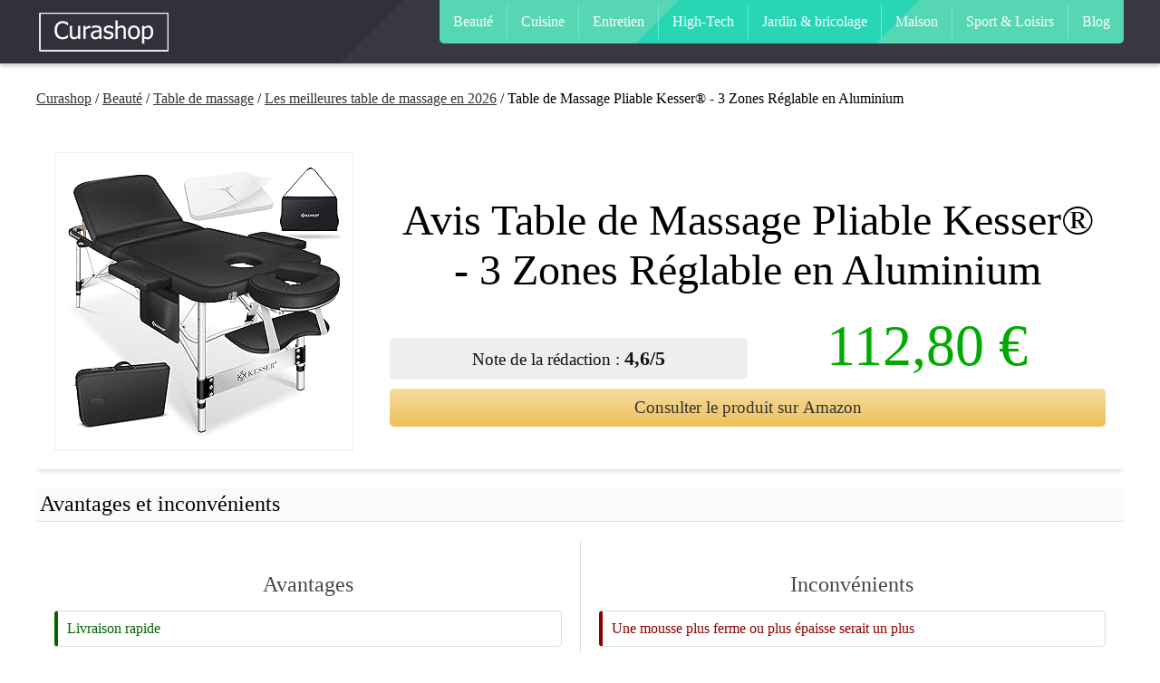

--- FILE ---
content_type: text/html; charset=UTF-8
request_url: https://www.curashop.fr/a/table-de-massage-pliable-kesser-3-zones-reglable-en-aluminium
body_size: 6386
content:
<!DOCTYPE html>
<html lang="fr">
<head>
  
  <!--  Meta  -->
  <meta charset="UTF-8" />
  <meta name="viewport" content="initial-scale=1">
  <title>Avis Table de Massage Pliable Kesser® - 3 Zones Réglable en Aluminium - Avis et test | Curashop</title>
  <meta name="description" content="Découvrez notre avis sur le produit Table de Massage Pliable Kesser® - 3 Zones Réglable en Aluminium. Nous avons récolté et synthétiser de nombreux avis utilisateur pour vous guider dans votre achat.">
  <meta name="google-site-verification" content="xs7HHy0HjEus-58vMVemwfcXuDROgTVRhEtsOaIObgo" />
  
  <!--  Styles  -->
  <link rel="stylesheet" href="/assets/styles/index.css">
  <link rel="shortcut icon" href="/assets/img/favicon.ico">
  <!-- 88889d85770a7210 --> 
</head>
<body>
  
 <header>
   <div class="wrap" style="margin-top:0">
    <div class="menuMobile" id="menuMobile">
      <div></div><div></div><div></div>
      Menu
    </div>
    
    <div class="logo">
      <img src="/assets/img/logo.min.png" width="150" height="50" class="logo-img" alt="Curashop">
    </div>
    
    <nav id="navToggle">
      <ul>
                        <li><a href="/u/mode">Beauté</a></li>
                    <li><a href="/u/cuisine">Cuisine</a></li>
                    <li><a href="/u/entretien">Entretien</a></li>
                    <li><a href="/u/high-tech">High-Tech</a></li>
                    <li><a href="/u/jardin">Jardin & bricolage</a></li>
                    <li><a href="/u/maison">Maison</a></li>
                    <li><a href="/u/sport-loisirs">Sport & Loisirs</a></li>
                    <li><a href="/blog">Blog</a></li>
      </ul>
    </nav>
  </div>
</header>
<link rel="stylesheet" href="/assets/styles/guide.css">

 
    <div class="breadcrumbs">
<ul class="breadcrumbs-links wrap">
    <li><a href="/">Curashop</a></li>
    <li>/ <a href="/u/mode">Beauté</a></li>
    <li>/ <a href="/r/meilleur-table-de-massage">Table de massage</a></li>
    <li>/ <a href="/g/meilleur-table-de-massage">Les meilleures table de massage en 2026</a></li>
    <li>/ Table de Massage Pliable Kesser® - 3 Zones Réglable en Aluminium</li></ul>
  </div>
  <!-- PRODUCT -->

  <div class="wrap">

  
  <div class="product">
    <figure>
      <img src="https://img.curashop.fr/table-de-massage-pliable-kesser-3-zones-reglable-en-aluminium-b0chywl6sm.jpg" class="amzlink" style="cursor:pointer;" data-amz="B0CHYWL6SM" alt="Table de Massage Pliable Kesser® - 3 Zones Réglable en Aluminium">
    </figure>
    <div class="product-content">
      <h1>Avis Table de Massage Pliable Kesser® - 3 Zones Réglable en Aluminium</h1>
      
      <div class="product-info">
        

        
                <p class="product-note">Note de la rédaction : <strong>4,6/5</strong></p>
        <p class="product-price">112,80 €</p>
                <!--<button class="product-cat">Consulter le produit sur Amazon</button>-->
      </div>
      
      
      
        <button class="amzlink product-cat" data-amz="B0CHYWL6SM">Consulter le produit sur Amazon</button>
      
    </div>
  </div>

<!-- PRO AND CONS -->
<h2>Avantages et inconvénients</h2>
<div class="advantages-disadvantages-container">
  <div class="section advantages">
    <h3>Avantages</h3>
    <ul><li>Livraison rapide</li><li>Facile à monter et à transporter</li><li>Confortable et bien fini</li><li>Épaisseur de la mousse largement suffisante</li><li>Paraît solide</li><li>Maniable et confortable</li><li>Pratique pour usage professionnel</li><li>Hauteur ajustable</li><li>Inclus des armablagen et un pied pivotant</li><li>Facile à ranger dans une sacoche robuste</li><li>Bon rapport qualité-prix</li></ul>  </div>
  <div class="section disadvantages">
    <h3>Inconvénients</h3>
    <ul><li>Une mousse plus ferme ou plus épaisse serait un plus</li><li>Certains matériaux semblent fragiles et nécessitent un montage délicat</li></ul>  </div>
</div>

<button class="product-cta2 amzlink" data-amz="B0CHYWL6SM">Consulter le produit sur Amazon</button>



<!-- PRICE GRAPH -->


<button class="product-cta2 amzlink" data-amz="B0CHYWL6SM">Consulter le produit sur Amazon</button>


<div class="methodologie">
<strong class="methodologie-title">Notre méthodologie</strong>
<div class="methodologie-content">
<p><em>Nos notes comme les avantages/inconvenients sont le fruit d'une analyse méticuleuse de milliers d'avis clients, alliant qualité des expériences et popularité du produit.</em></p>
  <ul>
<li><b>✅ Authenticité Assurée :</b> Directement puisée des expériences réelles d'achat et d'utilisation.</li>
<li><b>✅ Analyse Profonde :</b> Nous scrutons des milliers d'avis pour déceler les points clés, assurant que chaque avantage et inconvénient reflète fidèlement la voix du client.</li>
<li><b>✅ Choix Éclairé :</b> Armez-vous de confiance avec des informations précises, pour un choix qui rime avec satisfaction et sérénité.</li>
<li><b>✅ Votre Guide Fiable :</b> Laissez-vous guider par notre expertise enthousiaste, vers le meilleur choix possible, en toute assurance.</li>
        </ul>

  </div>
</div>

<style>
  .methodologie
  {
    border-radius:5px;
    border:3px solid #27d6b4;
    background:#27d6b410;
    padding:10px;
    color:#111;
    margin:10px;
    margin-top:20px;
  }
.methodologie-title{
  font-size:1.4rem;
  display:block;
  text-align:center;
  border-bottom:1px solid #27d6b4;
  padding-bottom:4px;
}
.methodologie li{
  list-style-type: none;
  margin-left:20px;
}

</style>

  

<nav class="table-of-contents">
  <ul>
        
      <li class="first">
        <a class="scroll" href="#description">Description</a>
      </li>
      <li>
        <a class="scroll" href="#fiche-technique">Fiche technique</a>
      </li>
      <li>
        <a class="scroll" href="#avis-utilisateurs">Avis utilisateurs</a>
      </li>
      <li class="last">
        <a class="scroll" href="#en-résumé">En résumé</a>
      </li>
    
    <li><a href="#crosslinkingproduct" class="scroll">Consultez également</a></li>
    <!-- Autres liens de section si nécessaire -->
  </ul>
</nav>


  <div class="product-html"><h2 id="description">Description</h2>
<p> 
<p>Offrez-vous le summum du confort et de la relaxation avec la <strong>table de massage mobile pliable et réglable en hauteur 3 zones de KESSER®</strong>. Conçue pour apporter une expérience de bien-être exceptionnelle, que ce soit dans un cadre professionnel ou le confort de votre foyer, cette table répond à toutes vos attentes avec une qualité incomparable. Son <strong>ajustement en hauteur personnalisable</strong> vous assure une expérience sur-mesure, promettant de transformer chaque séance en un moment de pur bonheur.</p>
 </p>
<h2 id="fiche-technique">Fiche technique</h2>
<p> 
<p>La <strong>KESSER® Table de Massage</strong> est une option remarquable pour les professionnels à la recherche d'un matériel à la fois robuste et mobile. Cette table est caractérisée par sa nature pliable, qui facilite grandement son transport et son stockage. Elle représente un choix optimal pour les thérapeutes qui se déplacent fréquemment ou disposent de peu d'espace. La table de massage se distingue également par sa capacité à être ajustée en hauteur, assurant ainsi un confort optimal tant pour le thérapeute que pour le client.</p>

<p>Ce produit, qui porte le numéro de modèle 1, arbore une élégante couleur noire adaptable à différents décors. Avec des dimensions généreuses de <strong>213 x 95 x 90 cm</strong>, elle offre une surface de travail spacieuse permettant aux clients de toutes corpulences de se sentir à l'aise. Malgré sa grande taille, cette table de massage ne pèse que 1 kilogramme, un témoignage de la légèreté apportée par sa construction en aluminium, sans compromettre sa solidité.</p>

<p>Disposant d'une structure à 3 zones et livrée avec 10 supports de visage, cette table offre une polyvalence remarquable, permettant une personnalisation des soins et une adaptation à divers types de traitements, allant du massage classique jusqu'aux soins esthétiques. L'appui-tête inclus est un avantage considérable, augmentant le confort pour le client, ce qui est essentiel pour une expérience thérapeutique réussie. La table est aussi <strong>résistante à l'eau</strong>, un atout non négligeable qui facilite le nettoyage et l'entretien, garantissant ainsi une hygiène impeccable.</p>

<p>Toutefois, il est à noter que les informations concernant la disponibilité des pièces détachées sont indisponibles. Cela pourrait être un point de considération important pour les acheteurs envisageant la durabilité à long terme et la facilité d'entretien de leur équipement. Néanmoins, la qualité de construction et les caractéristiques avantageuses de la <strong>KESSER® Table de Massage</strong> en font un investissement attrayant pour tout professionnel du bien-être.</p>
 </p><table>    <tr>
                <th>Marque</th>
                <td>KESSER</td>
            </tr>    <tr>
                <th>Numéro de modèle</th>
                <td>1</td>
            </tr>    <tr>
                <th>Couleur</th>
                <td>Noir</td>
            </tr>    <tr>
                <th>Dimensions du produit (L x l x h)</th>
                <td>213 x 95 x 90 cm 1 kilogrammes</td>
            </tr>    <tr>
                <th>Caractéristiques</th>
                <td>Rsistant  l eau Pliable</td>
            </tr>    <tr>
                <th>Poids de l'article</th>
                <td>1 Kilograms</td>
            </tr></table>

<h2 id="avis-utilisateurs">Avis utilisateurs</h2>
<p> 
<p>Cher lecteur, chère lectrice, permettez-moi de vous présenter un produit qui a manifestement su conquérir le cœur et satisfaire les exigences de nombreux professionnels comme débutants dans le domaine bien-être : une table de massage remarquable par sa praticité et sa qualité. <strong>Le produit est livré rapidement</strong> et se révèle être un compagnon idéal pour un usage professionnel, offrant un <strong>confort incomparable, une facilité de mise en place, et une portabilité sans égal.</strong></p>

<p>Les utilisateurs sont unanimes quant à la facilité de montage de cette table, un avantage non négligeable qui fait gagner un temps précieux. Dans le domaine du massage, où chaque minute compte, c'est un atout de taille. De plus, la conception de cette table est telle qu'elle promet une robustesse et une stabilité rassurantes, garantissant ainsi de grandes séances sans compromis sur la qualité ni le confort. </p>

<p>Cependant, un avis nous invite à la réflexion : <strong>une mousse un peu plus ferme ou épaisse aurait été un plus,</strong> nous suggérant qu'il y a toujours place à l'amélioration. Cela étant dit, le produit dans son ensemble continue de jouir d'une excellente réputation, notamment pour <strong>sa maniabilité et son confort d'utilisation,</strong> qui sont régulièrement mis en avant.</p>

<p>Prudence est toutefois recommandée lors du montage pour certains qui ont constaté la présence de matériaux pouvant sembler fragiles. Cette remarque met en lumière l'importance de manipuler la table avec soin pour assurer sa longévité. Toutefois, il est crucial de noter que cet aspect n'enlève rien à la praticité générale et à l'efficacité de la table, qui demeurent ses points forts les plus significatifs.</p>

<p>En somme, cette table de massage est fortement recommandée par ses utilisateurs pour son <strong>usage à domicile ou professionnel, sa facilité d'installation et sa transportabilité.</strong> L'expérience d'utilisation semble majoritairement positive, faisant de cet achat une décision avisée pour ceux et celles cherchant à allier efficacité et confort. La table s'accompagne d'accessoires bien pensés, tels que des armablagen ajustables pour maximiser le confort du client et un pied kippbar pour une personnalisation de l'expérience de massage. En conclusion, <strong>ce produit est une valeur sûre pour ceux qui souhaitent investir dans un équipement de qualité,</strong> confirmé par un concert de louanges sur sa praticité et sa robustesse.</p>
 </p>

<h2 id="en-résumé">En résumé</h2>
<p>En conclusion, la <strong>table de massage mobile de KESSER</strong> est bien plus qu'un simple équipement de bien-être. Son design haut de gamme et ses fonctionnalités avancées en font un véritable outil de luxe, offrant des séances de massage et de beauté d'une qualité incomparable. Son niveau de confort exceptionnel et son souci du détail sauront répondre aux attentes des clients les plus exigeants. Ne vous contentez pas de moins, faites votre choix pour une vraie expérience de détente ! </p>

<p>De l'adaptabilité individuelle au confort de couchage maximal, cette table de massage assure une expérience personnalisée pour chacun de ses utilisateurs. La <strong>hauteur réglable</strong> et l'ajustement optimal du couchage garantissent un confort sans précédent, qu'elle que soit votre position. S'allonger sur cette table est une véritable invitation à la détente et au bien-être.</p>

<p>Les nombreuses fonctionnalités et possibilités d'adaptation rendent cette table de massage parfaitement polyvalente. Le <strong>appuie-tête multifonctionnel amovible</strong> est un atout majeur qui permet d'ajuster la table en fonction de vos besoins individuels. Que ce soit pour des massages relaxants ou des soins de beauté précis, cette table saura s'adapter parfaitement à toutes les modalités de thérapies ou de soins.</p>

<p>De plus, cette table de massage est d'une résistance remarquable et ne craint ni l'eau ni l'huile. Que vous envisagiez des massages aux pierres chaudes ou des soins ayurvédiques, cette table est le choix idéal. Alors, pour une séance confortable, détendue et <strong>luxueuse</strong>, faites confiance à la table de massage mobile KESSER.</p>

<p>Enfin, la durabilité de cette table n'est plus à prouver. Les utilisateurs qui recherchent la qualité optimale, la détente profonde et le grand luxe trouveront en cette table de massage le partenaire idéal. Alors, qu'attendez-vous pour vous offrir cet authentique moment de détente ? La <strong>table de massage mobile KESSER </strong>est le choix idéal qui fera de vos séances de massage une expérience véritablement luxueuse!</p></div>

  <button class="product-cta2 amzlink" data-amz="B0CHYWL6SM">Consulter le produit sur Amazon</button>
<!-- Products crosslinking -->
<h2 id="crosslinkingproduct">Consultez également</h2>


<style>

  .fa-star {
    color: #111;
}
  .star-checked {
    color: orange;
}
.note-relative{
  position:relative;
  display:inline-block;
  margin-bottom:-10px;
}
.note,.note-bg{
  text-align:left;
}
.note-abs{
  position:absolute;
  top:0;left:0;
  z-index:10;
}
  </style>
<div class="products-grid">



<a href="/a/table-tectake-pliante-noir" class="product-item">
  <div class="product-image">
    <img src="https://img.curashop.fr/table-tectake-pliante-noir-b00iye0i5q.jpg" alt="Table TecTake Pliante noir">
  </div>
  <strong>Table TecTake Pliante noir</strong>

  <div class="product-reviews">
    <div class="note-relative">
    <div class="note-abs">

    <span class="fa fa-star star-checked"></span> <span class="fa fa-star star-checked"></span> <span class="fa fa-star star-checked"></span> <span class="fa fa-star star-checked"></span> <span class="fa fa-star-half star-checked"></span> 
    
    </div>
    <div class="note-bg">
      <span class="fa fa-star"></span>
      <span class="fa fa-star"></span>
      <span class="fa fa-star"></span>
      <span class="fa fa-star"></span>
      <span class="fa fa-star"></span>
    </div>
  </div> 
<div style="color:#111;font-weight:bold;">4,8/5</div>
  </div>

  <p class="price">
        109,90 €
        </p>
</a>



<a href="/a/table-de-massage-pliante-2-zones-tectake-aluminium-avec-accessoires" class="product-item">
  <div class="product-image">
    <img src="https://img.curashop.fr/table-de-massage-pliante-2-zones-tectake-aluminium-avec-accessoires-b076zgzjyt.jpg" alt="Table de Massage Pliante 2 Zones Tectake - Aluminium avec Accessoires">
  </div>
  <strong>Table de Massage Pliante 2 Zones Tectake - Aluminium avec Accessoires</strong>

  <div class="product-reviews">
    <div class="note-relative">
    <div class="note-abs">

    <span class="fa fa-star star-checked"></span> <span class="fa fa-star star-checked"></span> <span class="fa fa-star star-checked"></span> <span class="fa fa-star star-checked"></span> <span class="fa fa-star-half star-checked"></span> 
    
    </div>
    <div class="note-bg">
      <span class="fa fa-star"></span>
      <span class="fa fa-star"></span>
      <span class="fa fa-star"></span>
      <span class="fa fa-star"></span>
      <span class="fa fa-star"></span>
    </div>
  </div> 
<div style="color:#111;font-weight:bold;">4,8/5</div>
  </div>

  <p class="price">
        104,90 €
        </p>
</a>



<a href="/a/lit-de-massage-homcom-pliable-2-zones-creme" class="product-item">
  <div class="product-image">
    <img src="https://img.curashop.fr/lit-de-massage-homcom-pliable-2-zones-creme-b00h7v4ese.jpg" alt="Lit de Massage Homcom Pliable 2 Zones - Crème">
  </div>
  <strong>Lit de Massage Homcom Pliable 2 Zones - Crème</strong>

  <div class="product-reviews">
    <div class="note-relative">
    <div class="note-abs">

    <span class="fa fa-star star-checked"></span> <span class="fa fa-star star-checked"></span> <span class="fa fa-star star-checked"></span> 
    
    </div>
    <div class="note-bg">
      <span class="fa fa-star"></span>
      <span class="fa fa-star"></span>
      <span class="fa fa-star"></span>
      <span class="fa fa-star"></span>
      <span class="fa fa-star"></span>
    </div>
  </div> 
<div style="color:#111;font-weight:bold;">3,0/5</div>
  </div>

  <p class="price">
        115,90 €
        </p>
</a>



<a href="/a/table-de-massage-pliante-mobiclinic-cm-01-reglable-186x60cm-noir" class="product-item">
  <div class="product-image">
    <img src="https://img.curashop.fr/table-de-massage-pliante-mobiclinic-cm-01-reglable-186x60cm-noir-b088tjgy3r.jpg" alt="Table de Massage Pliante Mobiclinic CM-01, Réglable, 186x60cm, Noir">
  </div>
  <strong>Table de Massage Pliante Mobiclinic CM-01, Réglable, 186x60cm, Noir</strong>

  <div class="product-reviews">
    <div class="note-relative">
    <div class="note-abs">

    <span class="fa fa-star star-checked"></span> <span class="fa fa-star star-checked"></span> <span class="fa fa-star star-checked"></span> 
    
    </div>
    <div class="note-bg">
      <span class="fa fa-star"></span>
      <span class="fa fa-star"></span>
      <span class="fa fa-star"></span>
      <span class="fa fa-star"></span>
      <span class="fa fa-star"></span>
    </div>
  </div> 
<div style="color:#111;font-weight:bold;">3,0/5</div>
  </div>

  <p class="price">
        103,74 €
        </p>
</a>

    </div>

</div>





















<footer>

<p class="legal-links">
  <a href="#popin-ml" class="ml-link">Mentions légales</a>
  - <a href="#popin-ml" class="contact-link">Contact</a>
  - <a href="/o/plan-du-site">Plan du site</a>
  | Édité par <a href="https://lokoe.fr" target="_blank">Lokoé</a>
  
  </p>
</footer>

<div class="smart-popin" id="popin-ml">
	  <div class="sp-table">
		    <div class="sp-cell">

			      <div class="sp-body">
				        <div class="ml-content">

                </div>
				        <a href="#" class="sp-close">×</a>
			      </div>

			      <a href="#" class="sp-back"></a>

		    </div>
	  </div>
</div>
  <script src="/assets/js/index.js"></script>
  <link rel="preload" href="https://fonts.googleapis.com/css?family=Open+Sans:400,400i,700" onload="this.rel='stylesheet'">
  <link rel="stylesheet" href="https://cdnjs.cloudflare.com/ajax/libs/font-awesome/4.7.0/css/font-awesome.min.css">
</body>
</html>


--- FILE ---
content_type: text/css
request_url: https://www.curashop.fr/assets/styles/index.css
body_size: 5231
content:
/** RESET CSS */
*{font-family:'Open Sans',Calibri,arial;box-sizing:border-box;margin:0;padding:0;line-height: 1.75rem;}
::selection{background:#8fe6d5;}
/** DEFAULT **/
.clear{clear:both;}
a{
  color:#333;
  transition:color 0.4s;
}
a:hover{
  color:#27d6b4;
}

/** NAV **/
header{
  height:70px;
  background:#373840;
  background:linear-gradient(135deg, #30313a 33%, #373840 33%, #373840 66%, #373840 66%);
  -moz-box-shadow: 0px 3px 4px 0px #00000033;
  -webkit-box-shadow: 0px 3px 4px 0px #00000033;
  -o-box-shadow: 0px 3px 4px 0px #00000033;
  box-shadow: 0px 3px 4px 0px #00000033;
}
header .logo{
  float:left;
  padding:10px 0;
}
.menuMobile{
  font-weight:bold;
  font-size:0.8rem;
  float:right;
  cursor:pointer;
  margin-top:10px;
  display:none;
}
.menuMobile div{
  width: 35px;
  height: 5px;
  background-color: #27d6b4;
  margin: 6px 0;
}


.center{
  text-align:center;
}
a.btn1{
  display:inline-block;
  margin:auto;
  background-color:#fff;
  border:1px solid #27d6b4;
  color:#0e856d;
  padding:5px 50px;
  text-decoration:none;
  font-size:1rem;
  transition:all 0.4s;
}
a.btn1:hover{
  background-color:#27d6b4;
  color:#fff;
}

header nav{
  float:right;
  padding:5px 0;
  border-radius:0 0 5px 5px;
  background:#27d6b4;
  background:linear-gradient(135deg, #57d6b4 33%, #27d6b4 33%, #27d6b4 66%, #57d6b4 66%);
}
header nav ul{
  word-spacing:0;
  font-size:0rem;
}
header nav li{
  display:inline-block;
  font-size:1rem;
  word-spacing:normal;
  
}
header nav li a{
  display:inline-block;
  padding:5px 15px;
  border:0 solid #eee;
  border-left:0;
  text-decoration:none;
  color:#fff;
  transition:background 0.6s;
  border-left: 1px solid #60efd3;
}
header nav li:first-child a{
  border-left:0;
}

header nav li a:hover{
  color:#fff;
  text-decoration: underline;
}
/** GUIDES **/
.guide-listing{
  word-spacing:30px;
  font-size:0;
  text-align:center;
}

.guide{
  display:inline-block;
  margin:15px 0;
  font-size:1rem;
  word-spacing:normal;
  position:relative;
  width:375px;
  background:#fff;
  background:linear-gradient(135deg, #fbfbfb 13%, #fff 66%, #fff 46%);
  border-radius:10px;
  overflow:hidden;
  -webkit-box-shadow: 0px 2px 9px -9px rgb(0 0 0 / 50%);
-moz-box-shadow: 0px 2px 9px -9px rgb(0 0 0 / 50%);
box-shadow: 0px 2px 9px -9px rgb(0 0 0 / 50%);
}
.guide-image img{
  max-width:100%;
  height:auto;
}
.guide-title{
  padding:10px;
  text-align:center;
  font-size:1rem;
  height:50px;
}
.guide-link{
  display:block;
  position:absolute;
  left:0;
  top:0;
  width:100%;
  height:100%;
  padding-top:205px;
  text-decoration:none;
  color:#333;
  transition:color 0.4s;
}
.guide-link:hover{
  color:#27d6b4;
}

h1{
  text-align:center;
  font-size:2rem;
  clear:both;
  margin:20px 0;
  font-weight:normal;
}
h2{
  padding:5px 0;
  margin:20px;
  margin-left:0;
  font-size: 1.6rem;
}
.logo-img{cursor:pointer;}
.smart-popin h2{
  margin:0;
}
h3 {
  margin: 1rem 0;
  font-size:1.5rem;
  color:#484848;
}
.bg1{
  background:#27d6b4;
  background:linear-gradient(135deg, #57d6b4 33%, #27d6b4 33%, #27d6b4 66%, #57d6b4 66%);
  color:#fff;
  padding:20px;
  margin:20px 0;
}
.bg1 h2{
  color:#fff;
  border:0;
  padding:0;
  margin:10px 0;
  margin-top:0;
}
.bg1 p{
  font-size:1rem;
}

.bg2{
  background:#fcfcfc;
  background:linear-gradient(135deg, #fbf7f7 33%, #fcfcfc 33%, #fcfcfc 66%, #f4fdfb 66%);
  color:#333;
  padding:20px;
  margin:20px 0;
}
.bg2 p{
  font-size:1rem;
}
.wrap{
  max-width:1200px;
  margin:auto;
  overflow-x:hidden;
}

/* BLOG */
.billet{
  display:inline-block;
  position:relative;
  box-sizing:border-box;
  width:calc(100% - 50px);
  margin:20px;
  padding:5px;
  -webkit-box-shadow: 0px 2px 16px -9px rgba(0,0,0,0.50);
-moz-box-shadow: 0px 2px 16px -9px rgba(0,0,0,0.50);
box-shadow: 0px 2px 16px -13px rgba(0,0,0,0.80);
}
.billet-title a{
  display:block;
  position:absolute;
  left:0;
  top:0;
  width:100%;
  height:100%;
  padding-left:215px;
  text-decoration:none;
  overflow:hidden;
  font-weight:bold;
  font-size:1.1rem;
}
.billet-date{
  margin-top:20px;
  font-size:0.8rem;
  font-style:italic;
}
.billet-image{
  float:left;
  margin-right:10px;
}
.billet-description{
  color:#444;
}

.blogPage .billet{
  display:inline-block;
  width:calc(100% - 42px);
  margin:10px 20px;
}

/** Footer **/
footer{
  text-align:center;
  padding:20px 0;
  margin-top:20px;
  border-top:1px solid #eee;
}

/** Breadcrumbs **/
.breadcrumbs{
  /*background:#f5f5f5;*/
  padding:5px 20px;
}
.breadcrumbs-links{
  list-style-type:none;
}
.breadcrumbs-links li{
  display:inline-block;
}

/** Pagination **/
.pagination{
  text-align:center;
  clear:both;
  margin-top:10px;
  user-select: none;
}
.pagination ul{
  display:inline-block;
}
.pagination li {
  display:inline-block;
  list-style-type:none;  
}
.pagination li a, .pagination li div.active {
  list-style-type:none;
  display:inline-block;
  text-decoration:none;
  padding:5px 10px;
  background:#eee;
  border-radius:30px;
}

.pagination li a:hover,.pagination li div.active {
  background:#27d6b4;
  color:#fff;
}

/** Sidebar **/
.sidebar{
  top:10px;
  width:300px;
  margin-right:10px;
  float:right;
  user-select: none;
  border:1px solid #f0f0f0;
}
.sidebar ul{
  list-style-type:none;
}
.sidebar>strong {
  color: #fff;
  display: block;
  padding: 5px;
  border-radius: 8px 8px 0 0;
  margin-bottom: 10px;
  background:#373840;
  border-radius:11px 11px 3px 3px;
  text-align:center;
}
.sidebar ul a, .sidebar ul .nolink{
  display:inline-block;
  padding:0 5px;
  /*border:1px solid #eee;*/
  margin-bottom:5px;
  width:100%;
  text-decoration:none;
  transition:all 0.4s;
}
.sidebar ul a:hover{
  /*border:1px solid #27d6b4;*/
}
.billets{
  float:right;
  width:calc(100% - 310px);
}
.single{
  margin-top:10px;
}
.single p,.single h3,.single h4{
  padding:5px 20px;
}
.picture{
  text-align:center;
  margin:20px 0;
}
picture{
  display:inline-block;
  padding:5px;
  background:#eee;
  margin:auto;
}


.sidebar ul .nolink {
  border-left: 3px solid #27d6b4;
  margin-left: 5px;
  color: #111;
}



.shadow{
box-shadow:0px 1px 3px 0px #55555511;
-webkit-box-shadow:0px 1px 3px 0px #55555511;
-o-box-shadow:0px 1px 3px 0px #55555511;
-moz-box-shadow:0px 1px 3px 0px #55555511;
}


.guidePage{
  padding:20px;
}
.sidebar{margin-top:20px;}

.billets ul{
  margin: 1rem 10px;
  background: #fff;
  padding: 1rem;
  padding-left: 2rem;
  border: 1px solid #eee;
  list-style-type: square;
}

.special{
  background: #27d6b4;
  padding-bottom: 1px;
  margin: 1rem 0;
}

.special .title {
  color: #fff;
  display: block;
  padding: 1rem;
  padding-bottom: 0;
  font-weight: bold;
}


.billets>p, .billets li {
  line-height: 1.75rem;
  color: #484848;
  margin:1rem 0;
}
@media screen and (max-width: 1200px) {
  .amznfiche-v1{
    width:100%;
    max-width:100%;
  }
}


.srcomp{
  position:relative;
  background:#fff;
  padding:10px;
  padding-bottom:0;
  border:1px solid #eee;
  border-radius:5px;
  margin:1rem 0;
  min-height:175px;
}
.srcomp .baseline{
  position:absolute;
  top:80px;
  left:180px;
  text-align:center;
  width:calc(100% - 190px);
  font-style:italic;
}
.srcomp strong{
  position:absolute;
  top:10px;
  left:180px;
  font-size:1.4rem;
}
.srcomp-cta{
  position:absolute;
  bottom:0;
  margin-bottom:10px;
  width:calc(100% - 180px);
  right:0;
  font-size:1rem;
  text-align:center;
}
.srcomp .cta{
  display:inline-block;
  margin:0;
  width:100%;
  max-width:500px;
  font-size:1rem;
}
.srcomp .head{
  position:absolute;
  top:0;
  right:10px;
  background:#27d6b4;
  color:#fff;
  padding:5px 30px;
  border-radius:0 0 5px 5px;
}
.srcomp picture{
  width:150px;
  margin-bottom:10px;
  padding:5px;
  border-radius:100px;
  background:#27d6b4;
}
.srcomp picture img{
  width:100%;
  height:auto;
  border-radius:100px;
}

@media (max-width: 980px) {
  .sidebar{
    width:100%;
    float:none;
    position:static;
  }
  .billets{
    width:100%;
    float:none;
  }
  .srcomp{
    text-align:center;
  }
  .srcomp-cta{
    position:static;
    clear:left;
    width:100%;
  }
  .srcomp picture{
    margin-bottom:0;
    display:inline-block;
    text-align:center;
    margin-top:30px;
  }
  .srcomp strong{
    position:static;
    display:block;
    margin-top:0;
    margin-bottom:0;
    padding:10px 0;
  }
  .srcomp .baseline{
    position:static;
    display:block;
    width:100%;
    padding:10px 0;
   }
}


/** GUIDE CSS */

/*
Sommaire
*/
.sommaire{
  display:inline-block;
  width:100%;
  margin-left:0;
  padding-bottom:0;
  padding-right:8px;
}
.sommaire-title{
  display:block;
  font-weight:bold;
  padding:5px;
  cursor:pointer;
  color:#27d6b4;
  font-weight:normal;
}
.sommaire-end{
  display:none;
  font-weight:bold;
  padding:5px;
  cursor:pointer;
/* Permalink - use to edit and share this gradient: http://colorzilla.com/gradient-editor/#8da53d+0,88a825+100 */
background: #333; /* Old browsers */
  border-radius:0 0 10px 10px;
  text-align:center;
  color:#fff;
  font-weight:normal;
}

.sommaire li {
  list-style-type:none;
  padding:5px 0;
  font-size:0.9rem;
  font-weight:bold;
  margin-left:10px;
}
.sidebar .sommaire>ul>li>a{
  border-bottom:1px solid #ccc;
  padding-bottom:5px;
}
.sommaire li li{
  font-size:0.9rem;
  font-weight:normal;
  margin-left:20px;
  list-style-type: square;
}
.sommaire li li li{
  font-size:0.8rem;
  text-decoration:italic;
  
}
.sidebar .sommaire a{
  color:#444;
  display:block;
  margin-right:20px;
  text-decoration:none;
  border:0;
  padding:0;
  margin:0;
}
.sidebar .sommaire a:hover{
  border:0;
  color:#27d6b4;
}

@media screen and (min-width: 641px) and (max-width: 1200px) {
  .billet{
    width:100%;
    margin:20px 0;
  }
  .wrap{
    width:calc(100% - 40px);
  }
  .billet-date{
    padding-top:25px;
  }
}

@media screen and (max-width: 640px) {
  .wrap{
    width:calc(100% - 40px);
  }
  .billet{
    width:calc(100% - 40px);
    margin:20px;
  }
  .billet-description,.billet-image{
    display:none;
  }
  .billet-title a{
    position:static;
    padding-left:0;
  }
  .guide{
    max-width:calc(100% - 40px);
  }
  .guide-link{
    padding-top:55%;
  }
  .guide-image img{
    max-width:100%;
    height:auto;
  }
  .guide-title{
    overflow:hidden;
  }
  header{
    height:auto;
  }
  header .logo, header nav{
    float:none;
  }
  header nav{
    display:none;
    display: none;
    margin: 10px -20px;
    border-radius: 0;
    background: #51525f;
  }
  header nav li, header nav li a{
    display:block;
    width:100%;
    text-align:center;
    color:#27d6b4;
  }
  header nav li a{
    border-top:1px solid #373840;
    border-left:0;
    color:#fff;
  }
  header nav li:first-child a{
    border-top:0;
  }
  .menuMobile{
    display:block;
    color:#fff
  }
  
  .sidebar{
    width:100%;
    float:none;
    position:static;
  }
  .billets{
    width:100%;
    float:none;
  }
}



/*** POPIN ****/
.smart-popin {
  position: fixed;
  left: 0; right: 0;
  top: 0; bottom: 0;
  overflow: auto; /* scrollbar will appear if the viewport is too tight to display all the popin content */
  opacity: 0;
  visibility: hidden;
  z-index:100;

  /* design */

  background-color: rgba(0,0,0,0.5);
  -webkit-transition: all 0.4s ease;
  -moz-transition: all 0.4s ease;
  -ms-transition: all 0.4s ease;
  -o-transition: all 0.4s ease;
  transition: all 0.4s ease;
}
.smart-popin:target {
  opacity: 1;
  visibility: visible;
}
.smart-popin .sp-table {
  display: table;
  height: 100%;
  width: 100%;
}
.smart-popin .sp-cell {
  display: table-cell;
  vertical-align: middle;
  padding: 10px; /* this space is important to let the box-shadow exceed around the popin - so it has to be at least equal to the shadow radius */
}
.smart-popin .sp-body {
  position: relative; /* to allow absolute positionning inside */
  z-index: 1; /* to ensure the popin body will be over the .sp-back layer */
  width: auto; /* by default the width of the wider element inside */
  min-width: 300px;  /* standard width for xs smartphones (320px) minus 2*10px (.sp-cell margins) */
  margin: 0 auto;

  /* design */

  background-color: #ffffff;
  padding: 2em;
  -webkit-box-shadow: 0 3px 5px 1px rgba(0,0,0,0.25);
  box-shadow: 0 3px 5px 1px rgba(0,0,0,0.25);
  width: 66.66%; /* 66.66 looks good :-) */;
}
.smart-popin .sp-body * {
  max-width: 100%; /* this is a security to prevents wide elements such as img to stretch the popin beyond the viewport width */
  max-height: 800px;
  overflow: auto;
}
.smart-popin .sp-back { /* only used to get clicks out of the popin body */
  position: fixed;
  left: 0; right: 0;
  top: 0; bottom: 0;
  display: block;
}
.smart-popin .sp-close {
  position: absolute;
  top: 0;
  right: 0;

  width: 36px;
  height: 36px;

  text-align: center;
  line-height: 36px;
  font-size: 1.6em;
  color: #000000;
  font-weight: 900;
  text-decoration: none;
}

*{
  font-family:Calibri;
}

.dropdown {
  display: inline-block;
  width: 100%;
  poosition:relative;
}

.dropdown-btn {
  background-color: #222;
  color: #fff;
  padding: 8px 16px;
  border: none;
  cursor: pointer;
  width: 100%;
  text-align: left;
  font-size:1rem;
  border-radius:3px;
}
.dropdown-btn:hover {
  background:#111;
}

.dropdown-content a {
  color: #333;
  padding: 12px 16px;
  text-decoration: none;
  display: block;
  width: 100%;
}
.dropdown-content a:hover {
  background:#eee;
}

.dropdown:hover .dropdown-content {
  display: block;
}

.dropdown-btn:before {
  content: '\25BE';
  display: inline-block;
  margin-right: 8px;
  transition: transform 0.3s;
}

.dropdown-content {
  display: none;
  position: relative;
  background-color: #f9f9f9;
  width: 100%;
  box-shadow: 0px 8px 16px 0px rgba(0, 0, 0, 0.2);
  z-index: 1;
  max-height: 200px; /* Définir la hauteur maximale pour afficher la scrollbar */
  overflow-x:hidden;
  overflow-y: auto; /* Ajouter une scrollbar uniquement lorsque le contenu dépasse la hauteur maximale */
  scrollbar-width: thin; /* Largeur fine de la scrollbar */
  scrollbar-color: #888888 #f9f9f9; /* Couleur de la scrollbar */
}

/* Style de la scrollbar */
.dropdown-content::-webkit-scrollbar {
  width: 4px;
}

.dropdown-content::-webkit-scrollbar-thumb {
  background-color: #888888;
  border-radius:4px;
}

.dropdown-content::-webkit-scrollbar-track {
  background-color: #f9f9f9;
}


/** PRODUCT PAGE **/

h2{
  margin:20px 0;
  font-size:1.5rem;
  font-weight:normal;
  border-bottom:1px solid #ddd;
  background:#fafafa;
  padding:5px 4px;
  line-height:normal;
}

.wrap {
  width: 100%;
  max-width: 1200px;
  margin: auto;
  margin-top: 20px;
}

.product {
  display: flex;
  align-items: center;
  border-radius: 5px;
  background: #fff;
  box-shadow: 0px 3px 5px 0px rgba(0, 0, 0, 0.1);
}
.product,.product *{
  line-height: normal;
}

.product figure {
  width: 330px;
  height: 330px;
  background: #fff;
  border: 1px solid #eee;
  margin: 20px;
  display: flex;
  align-items: center;
  justify-content: center;
}

.product-content {
  display: flex;
  flex-direction: column;
  padding: 20px;
  flex: 1;
}

h1 {
  font-size: 3rem;
  font-weight: normal;
}

.product-info {
  display: flex;
  flex-direction: line;
  align-items: flex-end;
  flex: 2;
}

.product-price {
  font-size: 4rem;
  color:#111;
  width:50%;
  text-align:center;
  color:#0a0;
}

.product-price .na {
  font-size: 1.5rem;
  color:#d00;
}

.product-note {
  background: #eee;
  color: #111;
  width:50%;
  font-size:1.2rem;
  padding: 10px 10px;
  border-radius: 5px;
  margin-top: 20px;
  text-align:center;
}
.product-note strong{
  font-size:1.4rem;
}

.product-cat {
  cursor: pointer;
  background: #f90;
  border: 0;
  font-size: 2rem;
  padding: 5px 10px;
  color: #fff;
  border-radius: 5px;
  margin-top: 20px;
}

.product-cat{
  display:inline-block;
  border:0;
  cursor:pointer;
  background:linear-gradient(#f5dba1, #efc057);
  font-size:1.2rem;
  padding:5px 10px;
  
  padding:10px 20px;
  border-radius:5px;
  margin-top:10px;
  color:#333;
  transition: font-size 0.3s;
}

.product-cta2{
  display:block;
  margin:20px auto;
  border:0;
  cursor:pointer;
  background:linear-gradient(#f5dba1, #efc057);
  font-size:1.2rem;
  padding:10px 40px;
  border-radius:5px;
  color:#333;
  transition: font-size 0.3s;
}


.product-cat:hover,.product-cta2:hover{
  font-size:1.4rem;
}

@media (max-width: 768px) {
  .product {
    flex-direction: column;
  }

  .product-content, .product-info {
    align-items: center;
  }
  .product-info{
  flex-direction: column;
  }

  .product-cat {
    align-self: center;
    margin-top: 10px;
  }
  .product-price,.product-note{width:100%;}
  h1{font-size:2rem;}
}


/*** PRO AND CONS ***/
.advantages-disadvantages-container {
  display: flex;
  justify-content: center;
  margin: auto;
  max-width: 1200px;
  border-radius: 0px;
  overflow: hidden;
  box-shadow: 0 3px 5px rgba(100, 100, 100, 0.1);
}
.advantages-disadvantages-container,.advantages-disadvantages-container *{
  line-height: normal;
}

.section {
  flex: 1;
  padding: 20px;
  border-right: 1px solid #e0e0e0;
}

.advantages {
  color: #006400; /* dark green */
}

.disadvantages {
  color: #8B0000; /* dark red */
  border-right: none;
}

.section h3 {
  text-align: center;
  margin-bottom: 15px;
}

.section ul {
  list-style: none;
  padding: 0;
}

.section li {
  background: #fff;
  margin-bottom: 10px;
  padding: 10px;
  border: 1px solid #ddd;
  border-radius: 4px;
}

.advantages li {
  border-left: 4px solid #006400; /* dark green */
}

.disadvantages li {
  border-left: 4px solid #8B0000; /* dark red */
}

@media (max-width: 768px) {
  .advantages-disadvantages-container {
    flex-direction: column;
  }

  .section {
    border-right: none;
    border-bottom: 1px solid #e0e0e0;
  }

  .disadvantages {
    border-bottom: none;
  }
}

/** TABLEAU **/

table {
    width: 100%;
    border-collapse: collapse;
    margin: 20px 0;
    font-family: Arial, sans-serif;
}

th, td {
    padding: 15px;
    text-align: left;
    border-bottom: 1px solid #ddd;
}

th {
    background-color: #f2f2f2;
    color: #333;
    width: 30%;
}

td {
    background-color: #ffffff;
    color: #666;
}

tr:hover {
    background-color: #f5f5f5;
}

/* Responsive design: stack the table rows vertically on small screens */
@media (max-width: 768px) {
    th, td {
        display: block;
        width: 100%;
    }
    th {
        text-align: right;
        padding-right: 20px;
    }
    td {
        text-align: left;
        padding-top: 5px;
    }
    tr {
        display: flex;
        flex-direction: column;
        margin-bottom: 10px;
    }
    tr:hover {
        background-color: transparent;
    }
}

/** product html **/
.products-grid {
  display: grid;
  grid-template-columns: repeat(4, 1fr);
  gap: 20px;
  padding: 20px;
}

.product-item {
  display:block;
  border: 1px solid #eaeaea;
  padding: 10px;
  text-align: center;
  background-color: #fff;
  text-decoration:none;
  transition:border 0.4s;
}

.product-item:hover{
  border: 1px solid #27d6b4;
}

.product-image {
  margin: 10px;
  height: 200px; /* Fixed height for all images */
  display: flex;
  align-items: center;
  justify-content: center;
  overflow: hidden;
}

.product-image img {
  width: auto;
  max-width: 100%;
  max-height: 100%;
}

.product-item strong {
  font-size: 1em;
  color: #333;
  margin: 10px 0;
}

.price {
  color: #555;
  font-size: 1.2em;
  margin: 5px 0;
}

.btn {
  padding: 8px 16px;
  color: #333;
  background-color: #e7e7e7;
  border: 1px solid #ccc;
  border-radius: 4px;
  cursor: pointer;
  text-transform: uppercase;
  font-size: 0.9em;
  margin-top: 15px;
}

.btn:hover {
  background-color: #d7d7d7;
}

@media (max-width: 1024px) {
  .products-grid {
    grid-template-columns: repeat(3, 1fr);
  }
}

@media (max-width: 768px) {
  .products-grid {
    grid-template-columns: repeat(2, 1fr);
  }
}

@media (max-width: 480px) {
  .products-grid {
    grid-template-columns: 1fr;
  }
}

/** Table of content **/
.table-of-contents {
  background-color: #fff;
  border-bottom: 1px solid #15c492;
  padding: 10px 0;
  margin-top:10px;
  margin-top:20px;
  font-size:1.2rem;
}

.table-of-contents ul {
  list-style: none;
  padding: 0;
  margin: 0;
  display: flex;
  justify-content: center; /* Centrer les éléments de la liste si vous le souhaitez */
}

.table-of-contents li {
  margin: 0 10px; /* Espacement horizontal entre les liens */
}

.table-of-contents li a {
  text-decoration: none;
  font-size: 1em;
  padding: 5px 10px; /* Ajouter un peu de padding pour un meilleur toucher */
  color:#27d6b4;
}

.table-of-contents li a:hover {
  color: #111;
  font-weight:bold;
}

@media (max-width: 768px) {
  .table-of-contents ul {
    display: block;
    justify-content: unset;
  }

  .table-of-contents li {
    margin: 10px 0;
  }
}


.product-html p{
  line-height: 1.75rem;
  padding:5px 10px;
}

--- FILE ---
content_type: text/css
request_url: https://www.curashop.fr/assets/styles/guide.css
body_size: 5343
content:
.clear-left{clear:left;}
.cl1{
  background-color:#f5f5f5;
  padding:20px;
  border-radius:1px;
  text-align:right;
  font-size:1.1em;
  font-weight:bold;
}
.cl1-cta{
  display:inline-block;
  padding:10px;
  background-color:#709dca;
  border-radius:2px;
  color:#fff;
  text-decoration:none;
  font-weight:normal;
}
.cl1-cta:hover{
  background-color:#f5474b;
  color:#fff;
}
.cl1-desc{
  float:left;
  text-align:left;
  padding:10px;
}
.sources{
  border-top:0px solid #aaa;
  margin-top:0;
  background-color:#fafafa;
  padding:10px;
}
.sources-list li{
  list-style-type:square;
  margin:2px 0;
  font-size:.9rem;
}
blockquote.quote{
  background-color:#111;
  color:#fff;
  margin:0;
  padding:10px;
  border-radius:2px;
  margin-bottom:20px;
}
blockquote.quote::before {
    content: "\201C";
    color: #f9c028;
    font-size: 5rem;
  font-family:times;
  line-height: 5rem;
  float:left;
}
blockquote.quote p{
  color:#fff;
  padding-left:50px;
  clear:none;
  font-style:italic;
}
blockquote.quote .author{
  font-style:normal;
  text-decoration:underline;
  color:#f9c028;
}
.warning{
  padding:10px;
  background-color:#fdd;
  border-radius:2px;
  margin:10px 0;
}


.warning p{
  color:#444;
  clear:none;
  padding-left:60px;
}
.warning::before {
    content: "\26A0";
    color: #a00;
  padding-left:5px;
    font-size: 3rem;
  font-family:times;
  line-height: 4rem;
  float:left;
}

.ask{
  padding:10px;
  background-color:#c2ffcf;
  border-radius:2px;
  margin:10px 0;
}
.ask p{
  color:#444;
  clear:none;
  padding-left:60px;
}
.ask::before {
    content: "?";
    color: #3eab55;
  padding-left:15px;
    font-size: 3rem;
  line-height: 4rem;
  float:left;
}

.note{
  padding:10px;
  background-color:#ffec9f;
  border-radius:2px;
  margin:10px 0;
}
.note p{
  color:#444;
  clear:none;
  padding-left:60px;
}
.note::before {
    content: "!";
    color: #ddca7e;
  padding-left:15px;
    font-size: 3rem;
  line-height: 4rem;
  float:left;
}

.info{
  padding:10px;
  background-color:#c2e3ff;
  border-radius:2px;
  margin:10px 0;
}
.info p{
  color:#444;
  clear:none;
  padding-left:60px;
}
.info::before {
    content: "i";
    color: #2fa0ff;
  padding-left:15px;
    font-size: 3rem;
  line-height: 4rem;
  float:left;
}
.connexe,.externe{
  margin-top:0;
  border-top:1px dashed #ddd;
}
figure{text-align:center;}
figure img, figure iframe{
  max-width:100%;
  height:auto;
}
figure iframe{
  width:100%;
  height:320px;
}
figure{
  margin:10px 0;
  padding:10px;
}
figcaption{
  padding:10px;
  margin-top:5px;
  border-radius:2px;
  font-style:italic;
  text-align:left;
}
.summary{
  display:inline-block;
  background-color:#eee;
  padding:10px 20px;
  padding-right:40px;
  border-radius:2px;
  margin:10px 40px;
}
.summary-head{
  display:block;
  padding:5px;
  border-bottom:1px solid #ccc;
  margin-bottom:5px;
}
.summary ol,.summary ul{
  margin:0;
  padding:0;
  margin-left:30px;
}
.summary ul li{
  list-style-type:square;
}
.summary li{
 padding:5px 0; 
}
.summary a{
  text-decoration:none;
  color:#333;
}
.summary a:hover{
  color:#f00;
}
.cta {
  display: block;
  background-color: #333;
  color: #fff;
  max-width: 500px;
  text-align: center;
  padding: 5px;
  font-size: 1rem;
  margin: 20px auto;
  border-radius: 2px;
  border: 1px solid #333;
  text-decoration: none;
  cursor: pointer;
}
.cta:hover{
 background-color:#fff;
  color:#333;
}
.cta-red{
  background-color:#f5474b;
  border:1px solid #f5474b;
}
.cta-red:hover{
  color:#f5474b;
}
.cta-yellow{
  background-color:#f4a700;
  border:1px solid #f4a700;
  color:#fff;
}
.cta-yellow:hover{
  color:#f4a700;
}
.cta-blue{
  background-color:#709dca;
  border:1px solid #709dca;
}
.cta-blue:hover{
  color:#709dca;
}
.share{
  background-color:#ddd;
  padding:10px;
  border-radius:2px;
}
.share B.avis{
  color:#333;
}
.avis-btn{
  display:inline-block;
  font-size:.9rem;
  background-color:#709dca;
  padding:5px 10px;
  text-decoration:none;
  border-radius:2px;
  color:#fff;
  margin:0 5px;
}
.avis-btn:hover{
  background-color:#a4c61a;
  color:#fff;
}
ul.social li a{
  display:inline-block;
  background-color:#429cd6;
  border:1px solid #429cd6;
  text-decoration:none;
  color:#fff;
  margin:5px;
  padding:5px;
  border-radius:5px;
}
ul.social li a:hover{
  background-color:#fff;
  color:#429cd6;
}
ul.social li.facebook a{
  background-color:#252954;
  border:1px solid #252954;
}
ul.social li.facebook a:hover{
  background-color:#fff;
  color:#252954;
}
ul.social li.linkedin a{
  background-color:#0d77b7;
  border:1px solid #0d77b7;
}
ul.social li.linkedin a:hover{
  background-color:#fff;
  color:#0d77b7;
}
ul.social li.gplus a{
  background-color:#df4b37;
  border:1px solid #df4b37;
}
ul.social li.gplus a:hover{
  background-color:#fff;
  color:#df4b37;
}

.c2tweet{
  background-color:#429cd6;
  border:1px solid #429cd6;
  border-radius:2px;
  padding:5px 10px;
  cursor:pointer;
  transition: all .4s;
}
.c2tweet p.tweet{
  color:#fff;
  font-size:1.2rem;
  padding:0;
  padding-bottom:10px;
  border-bottom:1px solid #7abbe4;
  font-style:italic;
  margin-bottom:0
}
.c2tweet p.msg{
  text-align:right;
  font-size:.9rem;
  padding:5px 0;
  margin:0;
  color:#fff;
}

.c2tweet:hover{
  background-color:#53ade7;
  border:1px solid #429cd6;
}

sup a{text-decoration:none;}
.twitter-tweet{margin:auto;}
/*
table {
  border: 1px solid #ccc;
  border-collapse: collapse;
  margin: 20px 0;
  padding: 0;
  width: 100%;
  table-layout: fixed;
}
table caption {
  font-size: 1.5rem;
  margin: .5rem 0 .75rem;
}
table tr {
  background: #f8f8f8;
  border: 1px solid #a1e9c4;
  padding: .35rem;
}
table th,
table td {
  padding: .625rem;
  text-align: center;
}
table th {
  font-size: .85rem;
  letter-spacing: .1rem;
  text-transform: uppercase;
  background-color:#27d6b4;
  color:#fff;
}

*/
/* PRODUCT POINTS */
.product-score{
  float:left;
  width:168px;
  text-align: center;
  border:1px solid #ddd;
  margin-top:20px;
}
.proconssize{height:152px;}
table.product-points{
  float:left;
  width:calc(100% - 200px);
  margin-left:10px;

}
table.product-points tbody td{
  text-align:left;
  vertical-align: top;
}
.product-points td li {
  color: #B55;
}
.product-points td:first-child li {
  color: #5B5;
}
/* FICHES */
.fiche{
  padding:10px;
  margin-bottom:30px
}
a.fiche-title{
  font-size:1.5rem;
  text-decoration:none;
}
.fiche figure{
  float:left;
  padding:20px;
  border:5px solid #eee;
}
.fiche .cta{
  clear:both;
}
.fiche p{
  clear:none;
}
.fiche img{
  max-width:120px;
}
.fiche-content{
  float:left;
  max-width:500px;
}
.fiche-note{
  display:inline-block;
  background-color:#97b6ea;
  padding:5px 20px;
  margin:10px;
  font-weight:bold;
  color:#fff;
}
/* LISTING MINI */
.listing-mini *{
  font-size:0.9rem;
}
.listing-mini td{
  padding:0 2px;
}
.listing-mini tr td:last-child{
  padding-right:10px;
}
.listing-mini tr:nth-child(even) td{
  background-color:#eee;
}
.listing-mini .product-note{
  display:inline-block;
  background-color:#A2ACBf;
  border:1px solid #808b9f;
  color:#fff;
  font-weight:bold;
  padding:9px 5px;
  width:100px;
}
.listing-mini .product-name{
  font-weight:bold;
}
.listing-mini tr td:first-child{
  background-color:#fff;
}
/* SOLDES */
.soldes{
  display:block;
  width:100%;
  position:fixed;
  z-index:100;
  background-color:#d1504b;
  text-align:center;
  color:#eee;
  height:40px;
  line-height:40px;
}
.soldes b{
  color:#fff;
}
.soldes a{
  background-color:#f4a700;
  color:#fff;
  font-weight:bold;
  display:inline-block;
  padding:5px 15px;
  font-size:0.7rem;
  border-radius:3px;
  text-decoration:none;
  margin-left:10px;
  line-height:15px;

}
.soldes a:hover{
  background-color:#fff;
  color:#d28500
}

/* SCORE */
.radial-progress {
  float: left;
  margin: 25px;
  width: 120px;
  height: 120px;
  position: relative;
  background-color: #d7d7d7;
  border-radius: 50%;
}
@media (max-width: 480px) {
  .radial-progress {
    width: 85px;
    height: 85px;
  }
}
.radial-progress .circle .mask, .radial-progress .circle .fill, .radial-progress .circle .shadow {
  width: 120px;
  height: 120px;
  position: absolute;
  border-radius: 50%;
}
@media (max-width: 480px) {
  .radial-progress .circle .mask, .radial-progress .circle .fill, .radial-progress .circle .shadow {
    width: 85px;
    height: 85px;
  }
}
.radial-progress .circle .mask, .radial-progress .circle .fill {
  -webkit-backface-visibility: hidden;
  transition: -webkit-transform 1s;
  transition: -ms-transform 1s;
  transition: transform 1s;
}
.radial-progress .circle .mask.reanimate, .radial-progress .circle .fill.reanimate {
  transition: -webkit-transform 0s;
  transition: -ms-transform 0s;
  transition: transform 0s;
}
.radial-progress .circle .mask.reset, .radial-progress .circle .fill.reset {
  -webkit-transform: rotate(0deg) !important;
  -ms-transform: rotate(0deg) !important;
  transform: rotate(0deg) !important;
}
.radial-progress .circle .mask {
  clip: rect(0px, 120px, 120px, 60px);
}
@media (max-width: 480px) {
  .radial-progress .circle .mask {
    clip: rect(0px, 85px, 85px, 42.5px);
  }
}
.radial-progress .circle .mask .fill {
  clip: rect(0px, 60px, 120px, 0px);
  background-color: #e2615c;
}
@media (max-width: 480px) {
  .radial-progress .circle .mask .fill {
    clip: rect(0px, 42.5px, 85px, 0px);
  }
}
.radial-progress .inset {
  width: 100px !important;
  height: 100px !important;
  position: absolute;
  top: 50%;
  left: 50%;
  margin: -50px 0 0 -50px !important;
  background-color: #fbfbfb;
  border-radius: 50%;
  text-align: center;
  line-height: 100px;
}
@media (max-width: 480px) {
  .radial-progress .inset {
    width: 66px !important;
    height: 66px !important;
    margin: -33px 0 0 -33px !important;
    line-height: 90px;
  }
}
.radial-progress .little {
  font-size: 22px;
  color: #d7d7d7;
}
@media (max-width: 480px) {
  .radial-progress .little {
    font-size: 12px;
  }
}
.radial-progress .big {
  font-size: 37px;
}
@media (max-width: 480px) {
  .radial-progress .big {
    font-size: 27px;
  }
}

/** FIN SCORE **/

/*
Custom-amazon
*/
.amzn-compare tr td:first-child{
  font-weight:bold;
}
.amzn-compare tbody tr td:nth-child(even){
  background-color:#eee;
}
.amznfiche-v1 {
  width: calc(100%/3 - 20px);
  padding: 0 10px;
  border: 1px solid #f2f2f2;
  float: left;
  margin: 20px 10px;
  text-align: right;
  cursor: pointer;
  background-color: #ffffff;
}
.amznfiche-v1 figure {
  display: flex;
  padding: 10px;
  border: 10px solid #f7f7f7;
  background-color: #fff;
  height: 220px;
  align-items: center;
  justify-content: center;
  width: 100%;
  margin: 0;
}
.amznfiche-v1 figure img{
  max-height:150px;
  max-width:180px;
}
.amznfiche-v1 .amznfiche-title{
  color:#000;
  text-align:center;
  font-weight:bold;
  font-size:1.2rem;
  margin:10px 0;
  height:60px;
}
.amznfiche-v1 .amznfiche-mention {
  background-color: #27d6b4;
  display: inline-block;
  padding: 2px 10px;
  font-size: 0.8rem;
  color: #fff;
  margin-bottom: 5px;
  font-weight: bold;
  border-radius: 0 0 10px 10px;
}

@media screen and (max-width: 600px) {
  .product-score,table.product-points{
    float:none;
    clear: both;
    width:80%;
    margin:auto;
  }
  .product-score{
    height:130px;
  }
  table {
    border: 0;
  }
  table caption {
    font-size: 1.3rem;
  }
  table thead {
    border: none;
    clip: rect(0 0 0 0);
    height: 1px;
    margin: -1px;
    overflow: hidden;
    padding: 0;
    position: absolute;
    width: 1px;
  }
  table tr {
    border-bottom: 3px solid #ddd;
    display: block;
    margin-bottom: .625rem;
  }
  table td {
    border-bottom: 1px solid #ddd;
    display: block;
    font-size: .8rem;
    text-align: right;
  }
  table td:before {
    content: attr(data-label);
    float: left;
    font-weight: bold;
    text-transform: uppercase;
  }
  table td:last-child {
    border-bottom: 0;
  }
article{
  width:90%;
  margin:auto;
}
  /* FICHES */
.fiche{
  padding:10px;
  margin-bottom:30px
}
.fiche figure{
  float:none;
  max-width:150px;
  margin:auto;
  padding:10px;
}
.fiche img{
  max-width:120px;
}
.fiche-content{
  float:none;
  max-width:550px;
}
.fiche-note{
  display:inline-block;
  background-color:#97b6ea;
  padding:5px 20px;
  margin:10px;
  font-weight:bold;
  color:#fff;
}
}

.guidePage{
  padding:20px;
}
.sidebar{margin-top:20px;}

@media screen and (max-width: 1200px) {
  .amznfiche-v1{
    width:100%;
    max-width:100%;
  }
}

.product-shadow{
  box-shadow:0px 1px 3px 0px #55555511;
}
.himg{
  display: flex;
  align-items: center;
  justify-content: center;
  height:150px;
}
.product-vertical{
  display:inline-block;
  width:270px;
  background-color:#fff;
  text-align:center;
  overflow:hidden;
  border-radius:5px;
  margin-right:10px;
}
.product-figure{
  padding:10px;
  border-bottom:1px solid #eee;
  margin:0;
}
.product-img{
  max-width:100%;
  max-height:150px;
}
.product-name{
  text-align:center;
  padding-top:20px;
  font-size:1.4em;
}
.product-link{
  display:inline-block;
  border:0;
  cursor:pointer;
  background:linear-gradient(#f5dba1, #efc057);
  font-size:1rem;
  padding:5px 10px;
  
  padding:10px 20px;
  border-radius:5px;
  margin-top:10px;
  color:#333;
  transition: font-size 0.3s;
}
.product-link:hover{
  font-size:1.1rem;
}
.product-vertical-title{
  font-size:1.2rem;
  background:#fafafa;
  padding:5px 0;
  font-weight:bold;
}
.product-vertical .product-name {
  text-align: center;
  padding-top: 20px;
  font-size: 1.2em;
  font-style: normal;
}
.product-vertical-footer{
  background:#fafafa;
  height:60px;
}

.product-horizontal{
  max-width:850px;
  background-color:#fff;
  text-align:center;
  overflow:hidden;
  border-radius:5px;
  margin-right:10px;
}
.product-horizontal .product-name{
  text-align:left;
  padding:10px 20px;
  font-size:2rem;
}

.product-horizontal-figure{
  padding:10px;
  margin-right:30px;
  margin-left:20px;
  float:left;
}
.product-horizontal-figure .product-img{
  max-width: 260px;
  max-height: 300px;
}
.product-horizontal-content{
  max-width:500px;
  float:left;
  text-align:left;
}.product-horizontal-content p{
  padding:10px 0;
}
.product-horizontal-content li{
  list-style-type:none;
  padding:10px 0;
}
.product-horizontal .himg{
  display: flex;
  align-items: center;
  justify-content: center;
  height:300px;
  min-width: 250px;
}
.product-horizontal-content li:before{
  content:''
}
.product-horizontal-content li img{
  margin-bottom:-3px;
  width:20px;
}
i.ico-valid{
  margin-bottom:-4px;
  background-image:url('https://gcdn.pbrd.co/images/wB1MvOWS4dsx.png');
  background-repeat:no-repeat;
  width:20px;
  height:20px;
  background-size:20px;
  display:inline-block;
}
.product-horizontal-footer{
  text-align:right;
  width:100%;
  padding-bottom:20px;
}
.product-horizontal-footer .product-link{
  font-size:1.2rem;
}

.product-horizontal-footer .product-link:hover{
  font-size:1.4rem;
}
.product-horizontal .product-price{
  font-size:1.5rem;
  text-align:right;
  font-weight:bold;
  color:#333;
}

.star-checked {
  color: orange;
}
.product-reviews{
  margin-top:10px;
  color:#555;
}

.product-vertical .product-name{
  padding-top:0;
  height:65px;
  margin-top:10px;
}
.product-vertical .product-figure{
  padding-top:40px;
}
@media screen and (max-width: 800px) {
  .product-vertical
  {
    width:100%;
    max-width:100%;
  }
  .product-horizontal-figure{
    float:none;
  }
  .product-horizontal-figure{
    float:none;
  }
}


/** TABS BRAND **/
.tabs {
  position: relative;
  margin: 20px 0;
  background: #fff;
}
.tabs::before,
.tabs::after {
  content: "";
  display: table;
}
.tabs::after {
  clear: both;
}
.tab {
  float: left;
  
}
.tab-switch {
  display: none;
}
.tab-label {
  position: relative;
  display: block;
  line-height: 2.75em;
  height: 3em;
  padding: 0 1.618em;
  background: #27d6b4;
  border-right: 0.125rem solid #56dfc4;
  color: #fff;
  cursor: pointer;
  top: 0;
  transition: all 0.25s;
  border-radius:5px 5px 0 0 ;
}
.tab-label:hover {
  top: -0.25rem;
  transition: top 0.25s;
}
.tab-content {
  position: absolute;
  width:100%;
  z-index: 1;
  top: 2.75em;
  left: 0;
  padding: 1.618rem;
  background: #f7f7f7;
  color: #2c3e50;
  border-bottom: 0.25rem solid #56dfc4;
  opacity: 0;
  transition: all 0.35s;
  border-radius:5px;
}
.tab-switch:checked + .tab-label {
  background: #f7f7f7;
  font-weight:bold;
  color: #2c3e50;
  border-bottom: 0;
  border-right: 0.125rem solid #fff;
  transition: all 0.35s;
  z-index: 1;
  top: -0.0625rem;
}
.tab-switch:checked + label + .tab-content {
  z-index: 2;
  opacity: 1;
  display:block;
  transition: all 0.35s;
}


 .tabs {
    display: flex;
    flex-direction: column;
  }
  .tab {
    float: none;
    width: 100%;
  }
  .tab-switch {
    display: none;
  }
  .tab-label {
    position: relative;
    display: block;
    line-height: 2.75em;
    height: 3em;
    padding: 0 1.618em;
    background: #ddd;
    border-bottom: 1px solid #c7c7c7;
    border-right:0;
    color: #fff;
    cursor: pointer;
    top: 0;
    transition: all 0.25s;
    border-radius: 0;
}
  .tab-label h3{
    margin: 0;
    font-size: 1.2rem;
    padding: 0;
    line-height: 2.75rem;
    color: #111;
  }
  .tab-switch:checked + .tab-label {
    background: #27d6b4;
    font-weight: bold;
    color: #fff;
    border-bottom: 0;
    border-right: 0;
    transition: all 0.35s;
    z-index: 1;
    top: -0.0625rem;
}
  .tab-switch:checked + .tab-label h3 {
    color: #fff;
  }
  .tab-switch:checked + label + .tab-content {
    z-index: 2;
    opacity: 1;
    transition: all 0.35s;
  }
  .tab-content {
    position: relative;
    width: 100%;
    z-index: 1;
    top: 0;
    left: 0;
    padding: 1.618rem;
    background: #f7f7f7;
    color: #2c3e50;
    border-bottom: 0;
    opacity: 0;
    display:none;
    transition: all 0.35s;
    border-radius: 0;
  }
  .tab-label:hover {
    top: 0;
  }

  


  /*** FAQ ***/


  
  .faq-content {
    margin: 0 auto;
  }
  
  .faq-question {
    padding: 20px 0;
    border-bottom: 1px dotted #ccc;
  }
  
  .panel-title {
    font-size: 1.2rem;
    width: 100%;
    position: relative;
    margin: 0;
    padding: 10px 10px 0 48px;
    display: block;
    cursor: pointer;
  }

  .panel-title h3 {
    /* margin: 1rem 0; */
    font-size: 1.2rem;
    color: #000;
    font-weight: normal;
    margin:0 10px;
}
  
  .panel-content {
    padding: 0px 14px;
    margin: 0 40px;
    height: 0;
    overflow: hidden;
    z-index: -1;
    position: relative;
    opacity: 0;
    -webkit-transition: .4s ease;
    -moz-transition: .4s ease;
    -o-transition: .4s ease;
    transition: .4s ease;
  }
  
  .panel:checked ~ .panel-content{
    height: auto;
    opacity: 1;
    padding: 14px;
  }
  
  .plus {
    position: absolute;
    margin-left: 20px;
    margin-top: 4px;
    z-index: 5;
    font-size: 42px;
    line-height: 100%;
    -webkit-user-select: none;    
    -moz-user-select: none;
    -ms-user-select: none;
    -o-user-select: none;
    user-select: none;
    -webkit-transition: .2s ease;
    -moz-transition: .2s ease;
    -o-transition: .2s ease;
    transition: .2s ease;
  }
  
  .panel:checked ~ .plus {
    -webkit-transform: rotate(45deg);
    -moz-transform: rotate(45deg);
    -o-transform: rotate(45deg);
    transform: rotate(45deg);
  }
  
  .panel {
    display: none;
  }



  /** Criteres **/
  .criteria {
    display: flex;
    flex-wrap: wrap;
    justify-content: space-between;
  }
  
  .criterion {
    flex-basis: calc(50% - 10px);
    margin-bottom: 20px;
    padding: 20px;
    border-radius: 5px;
    border:1px solid #eee;
  background: rgb(250,250,250);
  background: linear-gradient(142deg, rgba(250,250,250,1) 0%, rgba(255,255,255,1) 5%, rgba(255,255,255,1) 84%, rgba(252,252,252,1) 85%, rgba(240,240,240,1) 100%);
  
  }
  
  .criterion .description {
    font-size: 1rem;
    line-height: 1.5;
    color: #666;
  }
  
  .criterion h3{
      margin-top: 0;
    font-size: 1.2rem;
    padding-bottom:10px;
    font-weight: bold;
    text-transform: uppercase;
    color: #333;
    padding:5px;
    display:inline-block;
    color:#19a78b;
    color:#111;
    border-bottom:1px solid #eee;
    border-radius:0px;
    width:100%;
    text-align:center;
    margin-bottom:10px;
  }
  
  @media screen and (max-width: 1200px) {
  .criterion {
    flex-basis: 100%;
  }
  }

  h1,h2,h3,h4{font-weight:normal;}

    /* TYPES */
  .product-types{
    background: #eee;
    border-radius: 10px;
    padding: 10px 20px;
    margin-top:20px;
    background: linear-gradient(180deg, rgba(245,245,245,1) 0%, rgba(250,250,250,1) 10%, rgba(255,255,255,1) 97%, rgba(250,250,250) 100%);
  }
  .product-types h3,.product-types h2, .product-types h3,.product-types h4{
    border:0;
    margin:15px 0;
    color:#111;
  }


  /** Bio **/
  .bio{
    display:grid;
    grid-template-columns: 1fr 11fr;
    max-width:100%;
    border:1px solid #eee;
    border-radius:5px;
    padding:5px;
    margin-top:20px;
  }
  
  .bio-img{
    padding:10px;
    text-align:center;
  }
  .bio-img img{
    border-radius:130px;
  }
  .bio-text{
    padding:10px;
  }
  .bio-date{
    background:#27d6b4;
    font-size:0.8rem;
    border-radius:5px;
    padding:0 10px;
    margin-bottom:10px;
    display:inline-block;
  }
  .bio-pretxt{
    font-weight:bold;
  }
  
  @media screen and (max-width: 1200px) {
    .bio{
      display:block;
    }
  }

  /**** TOP ***/


  .top-title{
    font-size:1.6rem;
    margin-bottom:10px;
    padding-top:20px;
  }
  .top-right ul{
    
   list-style-type:none;
    margin-left:20px;
    margin-bottom:20px;
  }
  
  .top-h2{
    font-size:1.4rem;
  }
  .top-img{
    max-width:200px;
    height:auto;
    cursor:pointer;
  }
.top-item {
    display: flex;
    flex-direction: column;
    box-shadow: 0px 1px 3px 0px #55555522;
    margin-bottom: 10px;
    padding: 10px;
    padding-top: 0;
    border-radius: 5px;
}
  .top-item:last-child{
    border-bottom:0;
  }
  .top-link{
    color:#0a0;
    display:block;
    text-align:center;
  }
  
  .top-content { /* Conteneur ajouté pour .top-left et .top-right */
    display: flex;
    align-items: center;
  }
  .top-left{
      flex: 0 1 auto; /* Ne grandit pas mais peut rétrécir, prend la largeur de son contenu */
    
    
  }
  .top-right {
    flex-grow: 1; /* Prend tout l'espace restant */
  }

  
  .top-left, .top-right {
    padding:20px;
  }
  
  .top-left{text-align:center;}

  

  
  
  @media (max-width: 768px) {
    .top-content {
      flex-direction: column; /* Les éléments s'affichent en colonne */
    }
  
    .top-left{text-align:center;}
    .top-left, .top-right {
      flex: none; /* Annule les règles flex précédentes */
      width: 100%; /* Prend toute la largeur */
    }
  }
  
  .top ul {
    margin: 0;
    margin-left:20px;
    background: transparent;
    padding: 0;
    padding-left: 0;
    border: 0;
    list-style-type: none;
}

  .top li {
    line-height: initial;
    color: #484848;
    margin: 1rem 0;
}



.fa-star {
  color: #111;
}
.star-checked {
  color: orange;
}
.note-relative{
position:relative;
display:inline-block;
margin-bottom:-10px;
}
.note,.note-bg{
text-align:left;
}
.note-abs{
position:absolute;
top:0;left:0;
z-index:10;
}